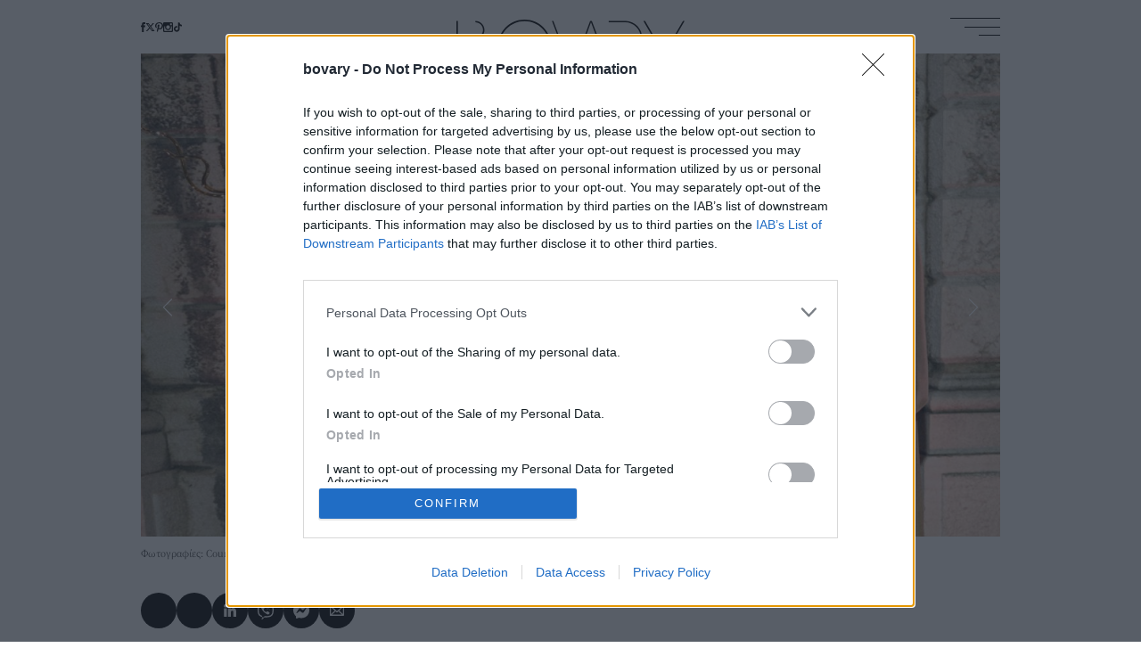

--- FILE ---
content_type: application/javascript
request_url: https://www.bovary.gr/modules/iefimerida_layout/js/viewmaster.js?v=1.x
body_size: 23
content:
/* eslint-disable strict */
(function (Drupal) {
  Drupal.behaviors.slideshow = {
    attach: function (context, settings) {
    }
  };

  window.addEventListener('load', (event) => {
    var slide = new Glide('.viewmaster-glide', {
      type: 'carousel',
      gap: 0,
      autoplay: 5000,
    }).mount();
  });

})(Drupal);


--- FILE ---
content_type: application/javascript
request_url: https://pahtfi.tech/c/bovary.js
body_size: 4139
content:
var TWAGORAINARTICLE=TWAGORAINARTICLE||function(){var getHTScriptElement=function(){var hTClass='pa-ht-class';if(document.currentScript)
return document.currentScript;else{var scripts=document.getElementsByTagName('script');var currentHTag='pahtfi.tech/c/bovary.js';var sl=scripts.length;for(var s=0;s<sl;s++){if((scripts[s].src.indexOf(currentHTag)!==-1)&&!scripts[s].classList.contains(hTClass)){scripts[s].classList.add(hTClass);break;}}
return scripts[s];}}
var getQueryString=function(script){var queryString=script.src.replace(/^[^\?]+\??/,'');return'?'+queryString;}
var getParameterByName=function(name,url){if(!url)url=window.location.href;name=name.replace(/[\[\]]/g,'$&');var regex=new RegExp('[?&]'+name+'(=([^&#]*)|&|#|$)'),results=regex.exec(url);if(!results)return null;if(!results[2])return'';try{return decodeURIComponent(results[2].replace(/\+/g,' '));}catch(err){return null;}}
var getPartnerSCOfromHTUrl=function(currentScript){var schain=null;var currentHTScript=currentScript;var qS=getQueryString(currentHTScript);if(qS)schain=getParameterByName('schain',qS);return schain;}
var config={"sco":{"paSellerId":"102885","paOwns":"Owned & Operated"},"site_name":"bovary","rules":[{"name":"Spotlight rule","priority":3,"type":"Spotlight","product":{"Spotlight":{"enabled":true,"video":{"enabled":true}}}},{"name":"ad block tags","priority":3,"type":"AdBlock","product":{"AdBlock":{"scripts":[{"breakpoints":{"minWidth":10},"tags":[{"code":"<div id=\"805152\" style=\"width:300px;height:600px; margin:0 auto; margin-bottom:5px !important;\"></div>\n\t\t\t\t\t\t\t\t\t<script type=\"text/javascript\">\n\t\t\t\t\t\t\t\t\tvar Criteo = Criteo || {};\n\t\t\t\t\t\t\t\t\tCriteo.events = Criteo.events || [];\n\t\t\t\t\t\t\t\t\tCriteo.events.push(function() {\n\t\t\t\t\t\t\t\t\t\tCriteo.DisplayAcceptableAdIfAdblocked({\n\t\t\t\t\t\t\t\t\t\t\tzoneid: 805152,\n\t\t\t\t\t\t\t\t\t\t\tcontainerid: \"805152\"\n\t\t\t\t\t\t\t\t\t\t});\n\t\t\t\t\t\t\t\t\t});\n\t\t\t\t\t\t\t\t</script>","selector":"#block-block-15"},{"code":"<div id=\"805165\" style=\"width:300px;height:250px; margin:0 auto;\"></div>\n\t\t\t\t\t\t\t\t\t<script type=\"text/javascript\">\n\t\t\t\t\t\t\t\t\tvar Criteo = Criteo || {};\n\t\t\t\t\t\t\t\t\tCriteo.events = Criteo.events || [];\n\t\t\t\t\t\t\t\t\tCriteo.events.push(function() {\n\t\t\t\t\t\t\t\t\t\tCriteo.DisplayAcceptableAdIfAdblocked({\n\t\t\t\t\t\t\t\t\t\t\tzoneid: 805165,\n\t\t\t\t\t\t\t\t\t\t\tcontainerid: \"805165\"\n\t\t\t\t\t\t\t\t\t\t});\n\t\t\t\t\t\t\t\t\t});\n\t\t\t\t\t\t\t\t</script>","selector":"#block-block-14"},{"code":"<div id=\"805152\" style=\"width:300px;height:600px; margin:0 auto; margin-bottom:5px !important;\"></div>\n\t\t\t\t\t\t\t\t\t<script type=\"text/javascript\">\n\t\t\t\t\t\t\t\t\tvar Criteo = Criteo || {};\n\t\t\t\t\t\t\t\t\tCriteo.events = Criteo.events || [];\n\t\t\t\t\t\t\t\t\tCriteo.events.push(function() {\n\t\t\t\t\t\t\t\t\t\tCriteo.DisplayAcceptableAdIfAdblocked({\n\t\t\t\t\t\t\t\t\t\t\tzoneid: 805152,\n\t\t\t\t\t\t\t\t\t\t\tcontainerid: \"805152\"\n\t\t\t\t\t\t\t\t\t\t});\n\t\t\t\t\t\t\t\t\t});\n\t\t\t\t\t\t\t\t</script>","selector":".sidebars > .block"},{"code":"<div id=\"805152\" style=\"width:300px;height:600px; margin:0 auto; margin-bottom:5px !important;\"></div>\n\t\t\t\t\t\t\t\t\t<script type=\"text/javascript\">\n\t\t\t\t\t\t\t\t\tvar Criteo = Criteo || {};\n\t\t\t\t\t\t\t\t\tCriteo.events = Criteo.events || [];\n\t\t\t\t\t\t\t\t\tCriteo.events.push(function() {\n\t\t\t\t\t\t\t\t\t\tCriteo.DisplayAcceptableAdIfAdblocked({\n\t\t\t\t\t\t\t\t\t\t\tzoneid: 805152,\n\t\t\t\t\t\t\t\t\t\t\tcontainerid: \"805152\"\n\t\t\t\t\t\t\t\t\t\t});\n\t\t\t\t\t\t\t\t\t});\n\t\t\t\t\t\t\t\t</script>","selector":".sidebar > .block"}]}]}}},{"name":"Vignette Desktop","priority":6,"type":"VignetteAds","product":{"VignetteAds":{"adTagId":{"placement_conf":{"bidders":[{"type":"appnexus","params":"{\"placementId\":\"30126197\"}","enabled":true},{"type":"adform","params":"{\"adxDomain\":\"adx.adform.net\",\"mid\":\"1857463\"}","enabled":true},{"type":"pubmatic","params":"{\"adSlot\":\"5726627@300x250\"}","enabled":true},{"type":"onetag","params":"{\"placement_name\":30126197}","enabled":true},{"type":"rubicon","params":"{\"zoneId\":\"3211600\",\"siteId\":\"295142\",\"accountId\":\"21034\"}","enabled":true},{"type":"ix","params":"{\"size\":\"300x250\",\"siteId\":\"1074777\"}","enabled":true},{"type":"criteo","params":"{\"zoneId\":\"1367030\",\"publisherSubId\":30126197}","enabled":true},{"type":"criteo","params":"{\"zoneId\":\"1367033\",\"publisherSubId\":30126197}","enabled":true},{"type":"criteo","params":"{\"zoneId\":\"1367035\",\"publisherSubId\":30126197}","enabled":true},{"type":"criteo","params":"{\"zoneId\":\"1367038\",\"publisherSubId\":30126197}","enabled":true},{"type":"criteo","params":"{\"zoneId\":\"1367043\",\"publisherSubId\":30126197}","enabled":true},{"type":"criteo","params":"{\"zoneId\":\"1367046\",\"publisherSubId\":30126197}","enabled":true},{"type":"criteo","params":"{\"zoneId\":\"1367047\",\"publisherSubId\":30126197}","enabled":true},{"type":"criteo","params":"{\"zoneId\":\"1367048\",\"publisherSubId\":30126197}","enabled":true},{"type":"improvedigital","params":"{\"publisherId\":\"2298\",\"placementId\":\"23030859\"}","enabled":true}],"slotName":"/1025510,17536639/ca-pub-2500372977609723-tag/9209751807/bovary.gr/22933217596","failsafe_timeout":3000,"prebid_timeout":1500,"enable_amazon":false,"enable_taboola":false,"taboola_delay":5},"placement_size":"300x250","placement_promo_sizes":"336x280,300x600,970x250,728x90,970x90,640x360,160x600,1280x720,1024x576,1024x768,1152x648,896x504,1216x684,1088x612,960x540"},"enabled":true}},"targeting":{"device_targeting":"desktop"}},{"name":"Vignette Mobile","priority":6,"type":"VignetteAds","product":{"VignetteAds":{"adTagId":{"placement_conf":{"bidders":[{"type":"appnexus","params":"{\"placementId\":\"30126196\"}","enabled":true},{"type":"pubmatic","params":"{\"adSlot\":\"5726628@300x250\"}","enabled":true},{"type":"onetag","params":"{\"placement_name\":30126196}","enabled":true},{"type":"adform","params":"{\"adxDomain\":\"adx.adform.net\",\"mid\":\"1857464\"}","enabled":true},{"type":"rubicon","params":"{\"accountId\":\"21034\",\"zoneId\":\"3211602\",\"siteId\":\"295142\"}","enabled":true},{"type":"ix","params":"{\"size\":\"300x250\",\"siteId\":\"1074778\"}","enabled":true},{"type":"criteo","params":"{\"zoneId\":\"1367030\",\"publisherSubId\":30126196}","enabled":true},{"type":"criteo","params":"{\"zoneId\":\"1367032\",\"publisherSubId\":30126196}","enabled":true},{"type":"criteo","params":"{\"zoneId\":\"1367033\",\"publisherSubId\":30126196}","enabled":true},{"type":"criteo","params":"{\"zoneId\":\"1367035\",\"publisherSubId\":30126196}","enabled":true},{"type":"criteo","params":"{\"zoneId\":\"1367036\",\"publisherSubId\":30126196}","enabled":true},{"type":"criteo","params":"{\"zoneId\":\"1367037\",\"publisherSubId\":30126196}","enabled":true},{"type":"criteo","params":"{\"zoneId\":\"1367038\",\"publisherSubId\":30126196}","enabled":true},{"type":"improvedigital","params":"{\"publisherId\":\"2298\",\"placementId\":\"23030858\"}","enabled":true}],"slotName":"/1025510,17536639/ca-pub-2500372977609723-tag/9209751807/bovary.gr/22933217554","failsafe_timeout":3000,"prebid_timeout":1500,"enable_amazon":false,"enable_taboola":false,"taboola_delay":5},"placement_size":"300x250","placement_promo_sizes":"336x280,300x600,320x50,320x100,300x100,160x600,320x480"},"enabled":true}},"targeting":{"device_targeting":"mobile"}},{"name":"Mid Article rule - OLD","priority":3,"type":"MidArticle","product":{"MidArticle":{"enabled":false,"name":"tdggriefimeridabovarygr2622048","tag":{"selector":"div.body-text","position":"auto","options":{"exclusions":{"invalidElements":{"selectors":["blockquote"],"distance":1},"invalidForCount":["blockquote"]}},"widgets":[{"widgetType":"sponsored","mode":"sc-bovary-mid-article","containerId":"taboola-sponsored-mid-article","placement":"Sponsored Mid Article"}]}}},"targeting":{"device_targeting":"desktop","url_targeting":{"url":{"notContains":["bovary.gr/art/watch-it/kypseli-nea-ekpompi-ert2"]}},"user_consent":false}},{"name":"Mid Article rule - OLD","priority":3,"type":"MidArticle","product":{"MidArticle":{"enabled":false,"name":"tdggriefimeridabovarygr2622048","tag":{"selector":"div.body-text","position":"auto","options":{"exclusions":{"invalidElements":{"selectors":["blockquote"],"distance":1},"invalidForCount":["blockquote"]}},"widgets":[{"widgetType":"sponsored","mode":"sc-bovary-mid-article","containerId":"taboola-sponsored-mid-article","placement":"Sponsored Mid Article"}]}}},"targeting":{"device_targeting":"mobile","url_targeting":{"url":{"notContains":["bovary.gr/art/watch-it/kypseli-nea-ekpompi-ert2"]}}}},{"name":"Mid Article rule - REDESIGN 07/2024","priority":4,"type":"MidArticle","product":{"MidArticle":{"enabled":true,"name":"tdggriefimeridabovarygr2622048","tag":{"selector":"div.main-content > div.bovary-body","position":"auto","options":{"exclusions":{"invalidElements":{"selectors":["blockquote"],"distance":1},"invalidForCount":["blockquote"]}},"widgets":[{"widgetType":"sponsored","mode":"sc-bovary-mid-article","containerId":"taboola-sponsored-mid-article","placement":"Sponsored Mid Article"}]}}},"targeting":{"device_targeting":"desktop","user_consent":false}},{"name":"Mid Article rule - REDESIGN 07/2024","priority":4,"type":"MidArticle","product":{"MidArticle":{"enabled":true,"name":"tdggriefimeridabovarygr2622048","tag":{"selector":"div.main-content > div.bovary-body","position":"auto","options":{"exclusions":{"invalidElements":{"selectors":["blockquote"],"distance":1},"invalidForCount":["blockquote"]}},"widgets":[{"widgetType":"sponsored","mode":"sc-bovary-mid-article","containerId":"taboola-sponsored-mid-article","placement":"Sponsored Mid Article"}]}}},"targeting":{"device_targeting":"mobile"}},{"name":"taboola feed desktop","priority":3,"type":"Taboola","product":{"Taboola":{"enabled":true,"name":"tdggriefimeridabovarygr2622048","type":"article","tags":[{"selector":"article.bovary-article","position":"after","widgets":[{"widgetType":"hybrid","mode":"alternating-bovary","containerId":"taboola-alternating-below-article","placement":"Alternating Below Article cf"}]}],"pageLevelTracking":{"enabled":true}}},"targeting":{"device_targeting":"desktop","url_targeting":{"pathname":{"notEquals":["/","/fashion","/fashion/trends","/fashion/bovary-loves","/fashion/shopping","/design","/design/items","/design/spaces","/culture","/culture/must-watch","/culture/cinema","culture/books","/beauty","/beauty/bovary-tips","/beauty/make-up","/beauty/hair","/beauty/skincare","/beauty/nails","/beauty/wellness","/faces","/living","/living/travel","/living/city","/living/taste","/living/health","/living/news","/living/astrology","/royals","/people-and-style","/people-and-style/glam-stars","/people-and-style/celebrities"]}}}},{"name":"taboola feed mobile","priority":3,"type":"Taboola","product":{"Taboola":{"enabled":true,"name":"tdggriefimeridabovarygr2622048","type":"article","tags":[{"selector":"div.main-content","position":"inside-last","widgets":[{"widgetType":"hybrid","mode":"alternating-bovary","containerId":"taboola-alternating-below-article","placement":"Alternating Below Article"}]}],"pageLevelTracking":{"enabled":true}}},"targeting":{"device_targeting":"mobile","url_targeting":{"pathname":{"notEquals":["/","/fashion","/fashion/trends","/fashion/bovary-loves","/fashion/shopping","/design","/design/items","/design/spaces","/culture","/culture/must-watch","/culture/cinema","culture/books","/beauty","/beauty/bovary-tips","/beauty/make-up","/beauty/hair","/beauty/skincare","/beauty/nails","/beauty/wellness","/faces","/living","/living/travel","/living/city","/living/taste","/living/health","/living/news","/living/astrology","/royals","/people-and-style","/people-and-style/glam-stars","/people-and-style/celebrities"]}}}},{"name":"Custom script - add css desktop","priority":3,"type":"CustomScript","product":{"CustomScript":{"scripts":[{"code":"<script>var addcss = function(css){    var head = document.getElementsByTagName('head')[0];    var s = document.createElement('style');    s.setAttribute('type', 'text/css');    if (s.styleSheet) {           s.styleSheet.cssText = css;    } else {                        s.appendChild(document.createTextNode(css));    }    head.appendChild(s); };addcss('#inner_videoad > div.playbuzz-experience-container > iframe {min-width:100%!important;}');addcss('#taboola-sponsored-mid-article-1 a {background:none!important;}');</script>"},{"code":"<script src=\"https://cdn.pamoctaga.com/sites/bovarygr-5gvgk/tags/pamoc_loader\"></script>"}],"styles":[{"styleSheet":{"div#taboola-alternating-below-article:before":"content: \"\"; width: 100%; height: 1px; background-color: #f1ebdf; display: block;","div#taboola-alternating-below-article > .trc_rbox_container":"max-width: 1350px!important; margin-left: auto!important; margin-right: auto!important; padding: 0 30px 0 30px!important;",".alternating-bovary .trc_rbox_header":"font-family: 'Source Serif', sans-serif, Helvetica, Arial; letter-spacing: 3px; font-size: 19px!important;","[id^='taboola-sponsored-mid-article'] span.video-label-box > span.video-title.video-label":"font-family: 'Source Serif', sans-serif, Helvetica, Arial; font-size: 18px!important; ","[id^='taboola-alternating-below-article'] .trc_rbox_header:before":"width: 150px; height: 5px; content: \"\"; display: inline-block; position:absolute; top: 0; left:0; background: linear-gradient(90deg, rgba(160,130,100,1) 0%, rgba(160,130,100,1) 33.3%, rgba(190,160,100,1) 33.3%,  rgba(190,160,100,1) 66.6%, rgba(255,130,130,1) 66.6%, rgba(255,130,130,1) 100%);","[id^='taboola-alternating-below-article'] .trc_rbox_header":"padding-top: 15px!important; ","[id^='taboola-alternating-below-article'] span.video-label-box > span.branding":"color: #bea064; font-family: 'Source Serif', sans-serif, Helvetica, Arial; font-size: 13px!important; ","[id^='taboola-alternating-below-article'] span.video-label-box > span.video-title.video-label":"color: #000000; font-family: 'Source Serif', sans-serif, Helvetica, Arial; font-size: 20px!important; line-height: 1.2em;-webkit-line-clamp: 4!important;","[id^='taboola-alternating-below-article'] .videoCube:hover span.video-label-box > span.video-title.video-label":"text-decoration-thickness: 5px!important; text-decoration-color: rgb(190, 160, 100)!important; text-decoration-skip-ink: none!important; text-underline-offset:0!important;"}}]}},"targeting":{"device_targeting":"desktop","url_targeting":{"pathname":{"notEquals":["/","/fashion","/fashion/trends","/fashion/bovary-loves","/fashion/shopping","/design","/design/items","/design/spaces","/culture","/culture/must-watch","/culture/cinema","culture/books","/beauty","/beauty/bovary-tips","/beauty/make-up","/beauty/hair","/beauty/skincare","/beauty/nails","/beauty/wellness","/faces","/living","/living/travel","/living/city","/living/taste","/living/health","/living/news","/living/astrology","/royals","/people-and-style","/people-and-style/glam-stars","/people-and-style/celebrities"]}}}},{"name":"Custom script - add css mobile","priority":3,"type":"CustomScript","product":{"CustomScript":{"scripts":[{"code":"<script>var addcss = function(css){    var head = document.getElementsByTagName('head')[0];    var s = document.createElement('style');    s.setAttribute('type', 'text/css');    if (s.styleSheet) {           s.styleSheet.cssText = css;    } else {                        s.appendChild(document.createTextNode(css));    }    head.appendChild(s); };addcss('#inner_videoad > div.playbuzz-experience-container > iframe {min-width:100%!important;}');addcss('#taboola-sponsored-mid-article-1 a {background:none!important;}');addcss('#tbl-next-up {z-index:10!important;}');</script>"},{"code":"<script>var addcss = function(css){    var head = document.getElementsByTagName('head')[0];    var s = document.createElement('style');    s.setAttribute('type', 'text/css');    if (s.styleSheet) {           s.styleSheet.cssText = css;    } else {                        s.appendChild(document.createTextNode(css));    }    head.appendChild(s); };addcss('div#videoad.incornerLeft {z-index:100000;}');</script>"},{"code":"<script src=\"https://cdn.pamoctaga.com/sites/bovarygr-5gvgk/tags/pamoc_loader\"></script>"}],"styles":[{"styleSheet":{"div#taboola-alternating-below-article:before":"content: \"\"; width: calc(100% + 40px); height: 1px; background-color: #f1ebdf; display: block;position: relative; left:-20px; top:35px;","div#taboola-alternating-below-article":"padding: 0 20px 0 20px!important; margin-top: 30px!important;","div#taboola-alternating-below-article > div.tbl-feed-header:after":"width: 150px; height: 5px; content: \"\"; display: inline-block; position:absolute; top: 35px; left:20px; background: linear-gradient(90deg, rgba(160,130,100,1) 0%, rgba(160,130,100,1) 33.3%, rgba(190,160,100,1) 33.3%,  rgba(190,160,100,1) 66.6%, rgba(255,130,130,1) 66.6%, rgba(255,130,130,1) 100%);","div#taboola-alternating-below-article > div.tbl-feed-header":"padding: 0 0 10px 0!important;","div#taboola-alternating-below-article > div.tbl-feed-header > div.tbl-feed-header-logo":"position:relative; top:52px;","div#taboola-alternating-below-article-pl1:before":"font-family: 'Source Serif', sans-serif, Helvetica, Arial; letter-spacing: 3px; font-size: 19px!important; content:\"\u0394\u0395\u0399\u03a4\u0395 \u0395\u03a0\u0399\u03a3\u0397\u03a3\"; display:block; text-align:left; padding-top:15px; padding-bottom: 11px;",".alternating-bovary .trc_rbox_header":"text-align: center!important; font-family: 'Source Serif', sans-serif, Helvetica, Arial;","[id^='taboola-alternating-below-article'] span.video-label-box > span.video-title.video-label":"color: #000000; font-family: 'Source Serif', sans-serif, Helvetica, Arial; font-size: 20px!important; line-height: 1.2em;","[data-placement-name=\"Alternating Below Article cf\"] span.video-label-box > span.branding":"color: #bea064; font-family: 'Source Serif', sans-serif, Helvetica, Arial; font-size: 13px!important; ","[id^='taboola-sponsored-mid-article'] span.video-label-box > span.video-title.video-label":"font-family: 'Source Serif', sans-serif, Helvetica, Arial; font-size: 20px!important; ","[id^='taboola-sponsored-mid-article'] span.video-label-box > span.branding":"color: #bea064!important; font-family: 'Source Serif', sans-serif, Helvetica, Arial; font-size: 10px!important; ","[id^='taboola-alternating-below-article'] span.video-label-box > span.video-description.video-label":"color: #000000; font-family: 'Source Serif', sans-serif, Helvetica, Arial; font-size: 16px!important; ","[id^='taboola-alternating-below-article'] span.video-label-box > span.branding":"color: #bea064!important; font-family: 'Source Serif', sans-serif, Helvetica, Arial; font-size: 10px!important; ","[id^='taboola-alternating-below-article'] .videoCube:hover span.video-label-box > span.video-title.video-label":"text-decoration-thickness: 5px!important; text-decoration-color: rgb(190, 160, 100)!important; text-decoration-skip-ink: none!important; text-underline-offset:0!important;"}}]}},"targeting":{"device_targeting":"mobile","url_targeting":{"pathname":{"notEquals":["/","/fashion","/fashion/trends","/fashion/bovary-loves","/fashion/shopping","/design","/design/items","/design/spaces","/culture","/culture/must-watch","/culture/cinema","culture/books","/beauty","/beauty/bovary-tips","/beauty/make-up","/beauty/hair","/beauty/skincare","/beauty/nails","/beauty/wellness","/faces","/living","/living/travel","/living/city","/living/taste","/living/health","/living/news","/living/astrology","/royals","/people-and-style","/people-and-style/glam-stars","/people-and-style/celebrities"]}}}},{"name":"sticky ads desktop Preview","priority":4,"type":"PAStickyAd","product":{"sticky":{"enabled":true,"type":"AdTag","code":"<!-- PA Ad Tag - enwsi.gr_PAsticky-desktop_300x250 <- DO NOT MODIFY --><script src=\"//ads.projectagoraservices.com/?id=15070&sizes=300x250,336x280,300x600\" type=\"text/javascript\"></script><!-- End PA Ad Tag -->","position":"middle_right"}},"targeting":{"device_targeting":"desktop","url_targeting":{"url":{"contains":["https://www.bovary.gr/faces/alexa-tsangk-apolyto-it-girl-tis-bretanias?sticky"]}}}},{"name":"sticky ads mobile Preview","priority":4,"type":"PAStickyAd","product":{"sticky":{"enabled":true,"type":"AdTag","code":"<!-- PA Ad Tag - enwsi.gr_pasticky-mobile_320x50 <- DO NOT MODIFY --><script src=\"//ads.projectagoraservices.com/?id=15951&sizes=320x100,300x50,320x50\" type=\"text/javascript\"></script><!-- End PA Ad Tag -->","position":"bottom_center"}},"targeting":{"device_targeting":"mobile","url_targeting":{"url":{"contains":["https://www.bovary.gr/faces/alexa-tsangk-apolyto-it-girl-tis-bretanias?sticky"]}}}},{"name":"sticky ads mobile Preview 300x250","priority":5,"type":"PAStickyAd","product":{"sticky":{"enabled":true,"type":"AdTag","code":"<!-- PA Ad Tag - enwsi.gr_pasticky-mobile_320x50 <- DO NOT MODIFY --><script src=\"//ads.projectagoraservices.com/?id=15951&sizes=300x250,320x100,300x50,320x50\" type=\"text/javascript\"></script><!-- End PA Ad Tag -->","position":"bottom_center","scale":{"enabled":true}}},"targeting":{"device_targeting":"mobile","url_targeting":{"url":{"contains":["https://www.bovary.gr/faces/alexa-tsangk-apolyto-it-girl-tis-bretanias?sticky"]}},"breakpoints":{"minWidth":390}}}],"timers":{"cmpDelayTimeout":10000}};var currentHTScript=getHTScriptElement();return{getConfig:function(){return config;},getPartnersSCO:function(){return getPartnerSCOfromHTUrl(currentHTScript);}}}();!function(e,t,a){var n,r=e.getElementsByTagName(t)[0];e.getElementById("pa-tag")||((n=e.createElement(t)).id="pa-tag",n.src="//palibzh.tech/libs/projectagora.min.js",r.parentNode.insertBefore(n,r))}(document,"script");